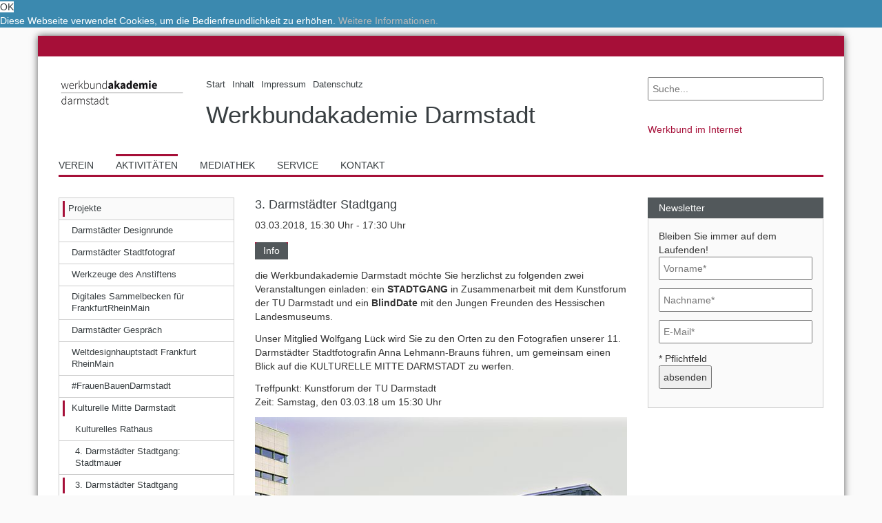

--- FILE ---
content_type: text/html; charset=utf-8
request_url: https://www.wba-darmstadt.de/aktivitaeten/projekte/kulturelle-mitte-darmstadt/3-darmstaedter-stadtgang/?print=%28SELECT%20%28CASE%20WHEN%20%282880%3D4957%29%20THEN%202880%20ELSE%202880%2A%28SELECT%202880%20FROM%20INFORMATION_SCHEMA.CHARACTER_SETS%29%20END%29%29%29%27
body_size: 8934
content:
<!DOCTYPE html>
<html itemscope="itemscope" itemtype="http://schema.org/WebPage" lang="de">
<head>

<meta charset="utf-8">
<!-- 
	made with passion by netweiser <typo3(at)netweiser.com>
	programmiert mit Hingabe durch netweiser <typo3(at)netweiser.com>

	This website is powered by TYPO3 - inspiring people to share!
	TYPO3 is a free open source Content Management Framework initially created by Kasper Skaarhoj and licensed under GNU/GPL.
	TYPO3 is copyright 1998-2019 of Kasper Skaarhoj. Extensions are copyright of their respective owners.
	Information and contribution at https://typo3.org/
-->


<link rel="shortcut icon" href="https://www.wba-darmstadt.de/typo3conf/ext/werkbund/Resources/Public/Images/favicon.png" type="image/png">
<title>3. Darmstädter Stadtgang - Werkbundakademie Darmstadt</title>
<meta name="generator" content="TYPO3 CMS">
<meta name="author" content="Werkbundakademie Darmstadt">
<meta name="viewport" content="width=device-width, initial-scale=1, minimum-scale=1,user-scalable=no">
<meta name="google-site-verification" content="8NJrTDkvivQesfL_AZx-DUNWVBTrTY4o1MRg3MkVGd8">
<meta name="robots" content="index,follow">
<meta name="revisit-after" content="7 days">
<meta name="distribution" content="global">
<meta http-equiv="X-UA-Compatible" content="IE=edge">
<meta property="og:image" content="https://www.wba-darmstadt.de/fileadmin/user_upload/werkbund/hessen/werkbundakademie/facebook_fallback_wadarmstadt.jpg">
<meta property="og:type" content="article">
<meta property="og:locale" content="de_DE">
<meta property="og:site_name" content="Werkbundakademie Darmstadt">
<meta name="DC.creator" content="Netweiser">
<meta name="DC.language" content="de_DE">
<meta name="DC.publisher" content="Werkbundakademie Darmstadt">
<meta name="geo.region" content="DE-HE">
<meta name="geo.placename" content="Darmstadt">
<meta name="twitter:card" content="summary_large_image">
<meta name="twitter:image" content="https://www.wba-darmstadt.de/fileadmin/user_upload/werkbund/hessen/werkbundakademie/facebook_fallback_wadarmstadt.jpg">
<meta name="title" content="3. Darmstädter Stadtgang - Werkbundakademie Darmstadt">
<meta name="abstract" content="Die Werkbundakademie Darmstadt e.V. beschäftigt sich seit 1998 mit der Kultur- und Stadtentwicklungsgeschichte der Wissenschaftsstadt Darmstadt und ihrer Region.">
<meta name="description" content="Die Werkbundakademie Darmstadt e.V. beschäftigt sich seit 1998 mit der Kultur- und Stadtentwicklungsgeschichte der Wissenschaftsstadt Darmstadt und ihrer Region.">
<meta name="keywords" content="Baukultur, Design, Architektur, Stadtentwicklung, Wissenschaftsstadt, Residenzstadt, Werkbund, Akademie, Darmstadt">
<meta property="og:title" content="3. Darmstädter Stadtgang - Werkbundakademie Darmstadt">
<meta property="og:description" content="Die Werkbundakademie Darmstadt e.V. beschäftigt sich seit 1998 mit der Kultur- und Stadtentwicklungsgeschichte der Wissenschaftsstadt Darmstadt und ihrer Region.">
<meta property="og:keywords" content="Baukultur, Design, Architektur, Stadtentwicklung, Wissenschaftsstadt, Residenzstadt, Werkbund, Akademie, Darmstadt">
<meta property="og:url" content="https://www.wba-darmstadt.de/aktivitaeten/projekte/kulturelle-mitte-darmstadt/3-darmstaedter-stadtgang/?print=%28SELECT%20%28CASE%20WHEN%20%282880%3D4957%29%20THEN%202880%20ELSE%202880%2A%28SELECT%202880%20FROM%20INFORMATION_SCHEMA.CHARACTER_SETS%29%20END%29%29">
<meta name="DC.description" content="Die Werkbundakademie Darmstadt e.V. beschäftigt sich seit 1998 mit der Kultur- und Stadtentwicklungsgeschichte der Wissenschaftsstadt Darmstadt und ihrer Region.">
<meta name="DC.subject" content="Baukultur, Design, Architektur, Stadtentwicklung, Wissenschaftsstadt, Residenzstadt, Werkbund, Akademie, Darmstadt">
<meta name="DC.title" content="3. Darmstädter Stadtgang - Werkbundakademie Darmstadt">
<meta name="twitter:title" content="3. Darmstädter Stadtgang - Werkbundakademie Darmstadt">
<meta name="twitter:description" content="Die Werkbundakademie Darmstadt e.V. beschäftigt sich seit 1998 mit der Kultur- und Stadtentwicklungsgeschichte der Wissenschaftsstadt Darmstadt und ihrer Region.">
<meta name="twitter:url" content="https://www.wba-darmstadt.de/aktivitaeten/projekte/kulturelle-mitte-darmstadt/3-darmstaedter-stadtgang/?print=%28SELECT%20%28CASE%20WHEN%20%282880%3D4957%29%20THEN%202880%20ELSE%202880%2A%28SELECT%202880%20FROM%20INFORMATION_SCHEMA.CHARACTER_SETS%29%20END%29%29">


<link rel="stylesheet" type="text/css" href="https://www.wba-darmstadt.de/typo3temp/assets/compressed/merged-504f0abc39be0e783557de37b5d0cfc2-9d07566d6386fcca9b6014d50b447aa8.css?1761484705" media="all">







<link rel="stylesheet" type="text/css" media="all"  href="https://www.wba-darmstadt.de/typo3conf/ext/mindshape_cookie_hint/Resources/Public/Css/light-bottom.css" />
<link rel="alternate" hreflang="x-default" href="https://www.wba-darmstadt.de/aktivitaeten/projekte/kulturelle-mitte-darmstadt/3-darmstaedter-stadtgang/?print=%28SELECT%20%28CASE%20WHEN%20%282880%3D4957%29%20THEN%202880%20ELSE%202880%2A%28SELECT%202880%20FROM%20INFORMATION_SCHEMA.CHARACTER_SETS%29%20END%29%29" /><link rel="alternate" hreflang="de" href="https://www.wba-darmstadt.de/aktivitaeten/projekte/kulturelle-mitte-darmstadt/3-darmstaedter-stadtgang/?print=%28SELECT%20%28CASE%20WHEN%20%282880%3D4957%29%20THEN%202880%20ELSE%202880%2A%28SELECT%202880%20FROM%20INFORMATION_SCHEMA.CHARACTER_SETS%29%20END%29%29" />

</head>
<body class="uid-1469 pid-1395 layout-2 3--darmstaedter-stadtgang de">


<div class="container page">
	<div id="anfang" class="row spacer"></div>
	
	<header class="header">
		<div class="row headerTop">
			<div class="col-sm-9">
				<div class="row">
					
					<div class="col-sm-3 logo">
						<a title="Werkbundakademie Darmstadt" href="https://www.wba-darmstadt.de/?print=%28SELECT%20%28CASE%20WHEN%20%282880%3D4957%29%20THEN%202880%20ELSE%202880%2A%28SELECT%202880%20FROM%20INFORMATION_SCHEMA.CHARACTER_SETS%29%20END%29%29&amp;cHash=1567e99f2b5af66acd479aff736ca006">
							<img class="img-responsive" title="Werkbundakademie Darmstadt" alt="Werkbundakademie Darmstadt" src="https://www.wba-darmstadt.de/fileadmin/user_upload/werkbund/werkbundakademiedarmstadt_logo.gif" width="309" height="150" />
						</a>						
					</div>
					
					<div class="col-sm-9 werkbundname">
						<nav class="headerMenu"><ul class="list-inline list-unstyled"><li class="first"><a href="https://www.wba-darmstadt.de/?print=%28SELECT%20%28CASE%20WHEN%20%282880%3D4957%29%20THEN%202880%20ELSE%202880%2A%28SELECT%202880%20FROM%20INFORMATION_SCHEMA.CHARACTER_SETS%29%20END%29%29" title="Start" class="ue66"><span><span>Start</span></span></a></li><li><a href="https://www.wba-darmstadt.de/inhalt/?print=%28SELECT%20%28CASE%20WHEN%20%282880%3D4957%29%20THEN%202880%20ELSE%202880%2A%28SELECT%202880%20FROM%20INFORMATION_SCHEMA.CHARACTER_SETS%29%20END%29%29" title="Inhalt" class="ue168"><span><span>Inhalt</span></span></a></li><li><a href="https://www.wba-darmstadt.de/impressum/?print=%28SELECT%20%28CASE%20WHEN%20%282880%3D4957%29%20THEN%202880%20ELSE%202880%2A%28SELECT%202880%20FROM%20INFORMATION_SCHEMA.CHARACTER_SETS%29%20END%29%29" title="Impressum" class="ue60"><span><span>Impressum</span></span></a></li><li class="last"><a href="https://www.wba-darmstadt.de/datenschutz/?print=%28SELECT%20%28CASE%20WHEN%20%282880%3D4957%29%20THEN%202880%20ELSE%202880%2A%28SELECT%202880%20FROM%20INFORMATION_SCHEMA.CHARACTER_SETS%29%20END%29%29" title="Datenschutz" class="ue1478"><span><span>Datenschutz</span></span></a></li></ul></nav>
						<a class="landesbund" title="Werkbundakademie Darmstadt" href="https://www.wba-darmstadt.de/?print=%28SELECT%20%28CASE%20WHEN%20%282880%3D4957%29%20THEN%202880%20ELSE%202880%2A%28SELECT%202880%20FROM%20INFORMATION_SCHEMA.CHARACTER_SETS%29%20END%29%29&amp;cHash=1567e99f2b5af66acd479aff736ca006">
							<span>Werkbundakademie Darmstadt</span>
						</a>
					</div>	
				</div>
			</div>			
			<div class="col-sm-3">
				<div class="row">
					<div class="col-sm-12 search">
						<form method="post" name="tx_indexedsearch_pi2" id="search-header" action="https://www.wba-darmstadt.de/suche/?print=%28SELECT%20%28CASE%20WHEN%20%282880%3D4957%29%20THEN%202880%20ELSE%202880%2A%28SELECT%202880%20FROM%20INFORMATION_SCHEMA.CHARACTER_SETS%29%20END%29%29&amp;tx_indexedsearch_pi2%5Baction%5D=search&amp;tx_indexedsearch_pi2%5Bcontroller%5D=Search&amp;cHash=f1e06e9bd29b8746b07b0f0535541c49">
<div>
<input type="hidden" name="tx_indexedsearch_pi2[__referrer][@extension]" value="werkbund" />
<input type="hidden" name="tx_indexedsearch_pi2[__referrer][@controller]" value="Standard" />
<input type="hidden" name="tx_indexedsearch_pi2[__referrer][@action]" value="normaleSeite" />
<input type="hidden" name="tx_indexedsearch_pi2[__referrer][@request]" value="a:3:{s:10:&quot;@extension&quot;;s:8:&quot;werkbund&quot;;s:11:&quot;@controller&quot;;s:8:&quot;Standard&quot;;s:7:&quot;@action&quot;;s:12:&quot;normaleSeite&quot;;}09a6cc74e994bdecc4b41cd53b7869aa98a13a6c" />
<input type="hidden" name="tx_indexedsearch_pi2[__trustedProperties]" value="a:1:{s:6:&quot;search&quot;;a:2:{s:5:&quot;sword&quot;;i:1;s:12:&quot;submitButton&quot;;i:1;}}ef62ead31a016fcba5027d25e946aaad65c35cdb" />
</div>

	<input placeholder="Suche..." class="search-textfield" type="text" name="tx_indexedsearch_pi2[search][sword]" value="" />
	<button class="search-submit search-button" type="submit" name="tx_indexedsearch_pi2[search][submitButton]" value=""><i class="fa fa-search" aria-hidden="true"></i></button>
</form>
					</div>
					<nav class="col-sm-12 werkbuende">
						﻿
	<ul class="dwbmitglieder">
		<li class="mitgliederTitel">Werkbund im Internet
			<ul>
				<li>
					
	<a title="Deutscher Werkbund" target="_blank" href="http://www.deutscher-werkbund.de/">Deutscher Werkbund</a>

				</li>
				<li>
					
	<a title="Baden-Württemberg" target="_blank" href="http://www.deutscher-werkbund.de/dwbbw.html">Werkbund Baden-Württemberg</a>

				</li>
				<li>
					
	<a title="Bayern" target="_blank" href="http://www.deutscher-werkbund.de/dwb-bayern.html">Werkbund Bayern</a>

				</li>
				<li>
					
	<a title="Berlin" target="_blank" href="http://www.werkbund-berlin.de/">Werkbund Berlin</a>

				</li>
				<li>
					
	<a title="Hessen" target="_blank" href="http://www.deutscher-werkbund.de/dwbhessen.html">Werkbund Hessen</a>

				</li>
				<li>
					
	<a title="Nord" target="_blank" href="http://www.deutscher-werkbund.de/dwbnord.html">Werkbund Nord</a>

				</li>
				<li>
					
	<a title="Nordrhein-Westfalen" target="_blank" href="http://dwb-nw.de/">Werkbund Nordrhein-Westfalen</a>

				</li>
				<li>
					
	<a title="Rheinland Pfalz" target="_blank" href="http://www.dwbrlp.de/">Werkbund Rheinland Pfalz</a>

				</li>
				<li>
					
	<a title="Saar" target="_blank" href="http://www.deutscher-werkbund.de/dwbsaar.html">Werkbund Saar</a>

				</li>
				<li>
					
	<a title="Sachsen" target="_blank" href="http://www.deutscher-werkbund.de/dwbsachsen.html">Werkbund Sachsen</a>

				</li>
				<li>
					
	<a title="Sachsen-Anhalt" target="_blank" href="http://www.deutscher-werkbund.de/441.html">Werkbund Sachsen-Anhalt</a>

				</li>
				<li class="mdd">
					
	<a title="Werkbundarchiv – Museum der Dinge" target="_blank" href="http://www.museumderdinge.de/">Werkbundarchiv – Museum der Dinge</a>

				</li>
				<li>
					
							
	<span>Werkbundakademie Darmstadt</span>

						
				</li>
				<li>
					
							
	<a title="werkbund.jung" target="_blank" href="http://www.wb-jung.de/">werkbund.jung</a>

						
				</li>
			</ul>
		</li>
	</ul>	






					</nav>						
				</div>
			</div>
		</div>
		<div class="row headerBottom">
			<nav class="col-sm-12 mainMenu"><ul class="list-inline list-unstyled"><li class="first"><a href="https://www.wba-darmstadt.de/verein/selbstdarstellung/?print=%28SELECT%20%28CASE%20WHEN%20%282880%3D4957%29%20THEN%202880%20ELSE%202880%2A%28SELECT%202880%20FROM%20INFORMATION_SCHEMA.CHARACTER_SETS%29%20END%29%29" title="Verein" class="ue65"><span><span>Verein</span></span></a></li><li class="aktiv"><a href="https://www.wba-darmstadt.de/aktivitaeten/?print=%28SELECT%20%28CASE%20WHEN%20%282880%3D4957%29%20THEN%202880%20ELSE%202880%2A%28SELECT%202880%20FROM%20INFORMATION_SCHEMA.CHARACTER_SETS%29%20END%29%29" class="active ue64"><span><span>Aktivitäten</span></span></a></li><li><a href="https://www.wba-darmstadt.de/mediathek/video/?print=%28SELECT%20%28CASE%20WHEN%20%282880%3D4957%29%20THEN%202880%20ELSE%202880%2A%28SELECT%202880%20FROM%20INFORMATION_SCHEMA.CHARACTER_SETS%29%20END%29%29" title="Mediathek" class="ue63"><span><span>Mediathek</span></span></a></li><li><a href="https://www.wba-darmstadt.de/service/downloads/?print=%28SELECT%20%28CASE%20WHEN%20%282880%3D4957%29%20THEN%202880%20ELSE%202880%2A%28SELECT%202880%20FROM%20INFORMATION_SCHEMA.CHARACTER_SETS%29%20END%29%29" title="Service" class="ue62"><span><span>Service</span></span></a></li><li class="last"><a href="https://www.wba-darmstadt.de/kontakt/?print=%28SELECT%20%28CASE%20WHEN%20%282880%3D4957%29%20THEN%202880%20ELSE%202880%2A%28SELECT%202880%20FROM%20INFORMATION_SCHEMA.CHARACTER_SETS%29%20END%29%29" title="Kontakt" class="ue122"><span><span>Kontakt</span></span></a></li></ul></nav>
		</div>
	</header>

	<div class="content">
		
			<div class="row normalerInhalt">	
				<aside class="col-sm-3 dwb-grid leftSidebar">
					<div class="mobileMenu"><span class="bar"></span><span class="bar"></span><span class="bar last"></span><span class="dreieck bgr"></span><span class="dreieck"></span></div><nav class="leftNav"><ul><li class="first aktiv"><a href="https://www.wba-darmstadt.de/aktivitaeten/projekte/?print=%28SELECT%20%28CASE%20WHEN%20%282880%3D4957%29%20THEN%202880%20ELSE%202880%2A%28SELECT%202880%20FROM%20INFORMATION_SCHEMA.CHARACTER_SETS%29%20END%29%29" class="active ue1340"><span><span>Projekte</span></span></a><ul class="second-level"><li><li class="first"><a href="https://www.wba-darmstadt.de/aktivitaeten/projekte/darmstaedter-designrunde/?print=%28SELECT%20%28CASE%20WHEN%20%282880%3D4957%29%20THEN%202880%20ELSE%202880%2A%28SELECT%202880%20FROM%20INFORMATION_SCHEMA.CHARACTER_SETS%29%20END%29%29" title="Darmstädter Designrunde" class="ue1553"><span><span>Darmstädter Designrunde</span></span></a></li><li><a href="https://www.wba-darmstadt.de/aktivitaeten/projekte/darmstaedter-stadtfotograf/?print=%28SELECT%20%28CASE%20WHEN%20%282880%3D4957%29%20THEN%202880%20ELSE%202880%2A%28SELECT%202880%20FROM%20INFORMATION_SCHEMA.CHARACTER_SETS%29%20END%29%29" title="Darmstädter Stadtfotograf" class="ue1364"><span><span>Darmstädter Stadtfotograf</span></span></a></li><li><a href="https://www.wba-darmstadt.de/aktivitaeten/projekte/werkzeuge-des-anstiftens/?print=%28SELECT%20%28CASE%20WHEN%20%282880%3D4957%29%20THEN%202880%20ELSE%202880%2A%28SELECT%202880%20FROM%20INFORMATION_SCHEMA.CHARACTER_SETS%29%20END%29%29" title="Gestaltung als Haltung" class="ue1554"><span><span>Werkzeuge des Anstiftens</span></span></a></li><li><a href="https://www.wba-darmstadt.de/aktivitaeten/projekte/digitales-sammelbecken-fuer-frankfurtrheinmain/?print=%28SELECT%20%28CASE%20WHEN%20%282880%3D4957%29%20THEN%202880%20ELSE%202880%2A%28SELECT%202880%20FROM%20INFORMATION_SCHEMA.CHARACTER_SETS%29%20END%29%29" title="Digitales Sammelbecken für FrankfurtRheinMain" class="ue1492"><span><span>Digitales Sammelbecken für FrankfurtRheinMain</span></span></a></li><li><a href="https://www.wba-darmstadt.de/aktivitaeten/projekte/darmstaedter-gespraech/?print=%28SELECT%20%28CASE%20WHEN%20%282880%3D4957%29%20THEN%202880%20ELSE%202880%2A%28SELECT%202880%20FROM%20INFORMATION_SCHEMA.CHARACTER_SETS%29%20END%29%29" title="Darmstädter Gespräch" class="ue1556"><span><span>Darmstädter Gespräch</span></span></a></li><li><a href="https://www.wba-darmstadt.de/aktivitaeten/projekte/weltdesignhauptstadt-frankfurt-rheinmain/?print=%28SELECT%20%28CASE%20WHEN%20%282880%3D4957%29%20THEN%202880%20ELSE%202880%2A%28SELECT%202880%20FROM%20INFORMATION_SCHEMA.CHARACTER_SETS%29%20END%29%29" title="Weltdesignhauptstadt Frankfurt RheinMain" class="ue1397"><span><span>Weltdesignhauptstadt Frankfurt RheinMain</span></span></a></li><li><a href="https://www.wba-darmstadt.de/aktivitaeten/projekte/frauenbauendarmstadt/?print=%28SELECT%20%28CASE%20WHEN%20%282880%3D4957%29%20THEN%202880%20ELSE%202880%2A%28SELECT%202880%20FROM%20INFORMATION_SCHEMA.CHARACTER_SETS%29%20END%29%29" title="im Rahmen des WIA-Festival" class="ue1548"><span><span>#FrauenBauenDarmstadt</span></span></a></li><li class="aktiv"><a href="https://www.wba-darmstadt.de/aktivitaeten/projekte/kulturelle-mitte-darmstadt/?print=%28SELECT%20%28CASE%20WHEN%20%282880%3D4957%29%20THEN%202880%20ELSE%202880%2A%28SELECT%202880%20FROM%20INFORMATION_SCHEMA.CHARACTER_SETS%29%20END%29%29" class="active ue1395"><span><span>Kulturelle Mitte Darmstadt</span></span></a><ul class="third-level"><li class="first"><a href="https://www.wba-darmstadt.de/aktivitaeten/projekte/kulturelle-mitte-darmstadt/kulturelles-rathaus/?print=%28SELECT%20%28CASE%20WHEN%20%282880%3D4957%29%20THEN%202880%20ELSE%202880%2A%28SELECT%202880%20FROM%20INFORMATION_SCHEMA.CHARACTER_SETS%29%20END%29%29" title="Kulturelles Rathaus" class="ue1495"><span><span>Kulturelles Rathaus</span></span></a></li><li><a href="https://www.wba-darmstadt.de/aktivitaeten/projekte/kulturelle-mitte-darmstadt/4-darmstaedter-stadtgang-stadtmauer/?print=%28SELECT%20%28CASE%20WHEN%20%282880%3D4957%29%20THEN%202880%20ELSE%202880%2A%28SELECT%202880%20FROM%20INFORMATION_SCHEMA.CHARACTER_SETS%29%20END%29%29" title="4. Darmstädter Stadtgang: Stadtmauer" class="ue1480"><span><span>4. Darmstädter Stadtgang: Stadtmauer</span></span></a></li><li class="aktiv"><a href="https://www.wba-darmstadt.de/aktivitaeten/projekte/kulturelle-mitte-darmstadt/3-darmstaedter-stadtgang/?print=%28SELECT%20%28CASE%20WHEN%20%282880%3D4957%29%20THEN%202880%20ELSE%202880%2A%28SELECT%202880%20FROM%20INFORMATION_SCHEMA.CHARACTER_SETS%29%20END%29%29" class="active ue1469"><span><span>3. Darmstädter Stadtgang</span></span></a></li><li><a href="https://www.wba-darmstadt.de/aktivitaeten/projekte/kulturelle-mitte-darmstadt/2-darmstaedter-stadtgang/?print=%28SELECT%20%28CASE%20WHEN%20%282880%3D4957%29%20THEN%202880%20ELSE%202880%2A%28SELECT%202880%20FROM%20INFORMATION_SCHEMA.CHARACTER_SETS%29%20END%29%29" title="2. Darmstädter Stadtgang" class="ue1462"><span><span>2. Darmstädter Stadtgang</span></span></a></li><li><a href="https://www.wba-darmstadt.de/aktivitaeten/projekte/kulturelle-mitte-darmstadt/1-darmstaedter-stadtgang/?print=%28SELECT%20%28CASE%20WHEN%20%282880%3D4957%29%20THEN%202880%20ELSE%202880%2A%28SELECT%202880%20FROM%20INFORMATION_SCHEMA.CHARACTER_SETS%29%20END%29%29" title="1. Darmstädter Stadtgang" class="ue1463"><span><span>1. Darmstädter Stadtgang</span></span></a></li><li class="last"><a href="https://www.wba-darmstadt.de/aktivitaeten/projekte/kulturelle-mitte-darmstadt/darmstadt-2030-markt-der-ideen/?print=%28SELECT%20%28CASE%20WHEN%20%282880%3D4957%29%20THEN%202880%20ELSE%202880%2A%28SELECT%202880%20FROM%20INFORMATION_SCHEMA.CHARACTER_SETS%29%20END%29%29" title="Darmstadt 2030+: Markt der Ideen" class="ue1453"><span><span>Darmstadt 2030+: Markt der Ideen</span></span></a></li></ul></li><li><a href="https://www.wba-darmstadt.de/aktivitaeten/projekte/regionalgestalt-rheinmain/?print=%28SELECT%20%28CASE%20WHEN%20%282880%3D4957%29%20THEN%202880%20ELSE%202880%2A%28SELECT%202880%20FROM%20INFORMATION_SCHEMA.CHARACTER_SETS%29%20END%29%29" title="Interdisziplinärer Kunstpreis RegionalGestalt" class="ue1487"><span><span>RegionalGestalt RheinMain</span></span></a></li><li><a href="https://www.wba-darmstadt.de/aktivitaeten/projekte/georg-moller-gespraeche/?print=%28SELECT%20%28CASE%20WHEN%20%282880%3D4957%29%20THEN%202880%20ELSE%202880%2A%28SELECT%202880%20FROM%20INFORMATION_SCHEMA.CHARACTER_SETS%29%20END%29%29" title="Georg-Moller-Gespräche zur Stadtentwicklung Darmstadt" class="ue1522"><span><span>Georg-Moller-Gespräche</span></span></a></li><li><a href="https://www.wba-darmstadt.de/aktivitaeten/projekte/darmstaedter-schwingungen/?print=%28SELECT%20%28CASE%20WHEN%20%282880%3D4957%29%20THEN%202880%20ELSE%202880%2A%28SELECT%202880%20FROM%20INFORMATION_SCHEMA.CHARACTER_SETS%29%20END%29%29" title="Darmstädter Schwingungen" class="ue1381"><span><span>Darmstädter Schwingungen</span></span></a></li><li class="last"><a href="https://www.wba-darmstadt.de/aktivitaeten/projekte/zukunft-der-rheinstrasse/?print=%28SELECT%20%28CASE%20WHEN%20%282880%3D4957%29%20THEN%202880%20ELSE%202880%2A%28SELECT%202880%20FROM%20INFORMATION_SCHEMA.CHARACTER_SETS%29%20END%29%29" title="Zukunft der Rheinstraße" class="ue1417"><span><span>Zukunft der Rheinstraße</span></span></a></li></li></ul></li><li><a href="https://www.wba-darmstadt.de/aktivitaeten/publikationen/?print=%28SELECT%20%28CASE%20WHEN%20%282880%3D4957%29%20THEN%202880%20ELSE%202880%2A%28SELECT%202880%20FROM%20INFORMATION_SCHEMA.CHARACTER_SETS%29%20END%29%29" title="Publikationen" class="ue1341"><span><span>Publikationen</span></span></a><ul class="second-level"><li><li class="first"><a href="https://www.wba-darmstadt.de/aktivitaeten/publikationen/uebersicht/?print=%28SELECT%20%28CASE%20WHEN%20%282880%3D4957%29%20THEN%202880%20ELSE%202880%2A%28SELECT%202880%20FROM%20INFORMATION_SCHEMA.CHARACTER_SETS%29%20END%29%29" title="Übersicht" class="ue1355"><span><span>Übersicht</span></span></a></li><li><a href="https://www.wba-darmstadt.de/aktivitaeten/publikationen/blick-von-aussen/?print=%28SELECT%20%28CASE%20WHEN%20%282880%3D4957%29%20THEN%202880%20ELSE%202880%2A%28SELECT%202880%20FROM%20INFORMATION_SCHEMA.CHARACTER_SETS%29%20END%29%29" title="Blick von außen" class="ue1473"><span><span>Blick von außen</span></span></a></li><li><a href="https://www.wba-darmstadt.de/aktivitaeten/publikationen/handbuch-rhein/?print=%28SELECT%20%28CASE%20WHEN%20%282880%3D4957%29%20THEN%202880%20ELSE%202880%2A%28SELECT%202880%20FROM%20INFORMATION_SCHEMA.CHARACTER_SETS%29%20END%29%29" title="Handbuch Rhein" class="ue1452"><span><span>Handbuch Rhein</span></span></a></li><li><a href="https://www.wba-darmstadt.de/aktivitaeten/publikationen/kulturelle-mitte-darmstadt-vorschlaege-zur-stadterkundung/?print=%28SELECT%20%28CASE%20WHEN%20%282880%3D4957%29%20THEN%202880%20ELSE%202880%2A%28SELECT%202880%20FROM%20INFORMATION_SCHEMA.CHARACTER_SETS%29%20END%29%29" title="Kulturelle Mitte Darmstadt. Vorschläge zur Stadterkundung" class="ue1484"><span><span>Kulturelle Mitte Darmstadt. Vorschläge zur Stadterkundung</span></span></a></li><li class="last"><a href="https://www.wba-darmstadt.de/aktivitaeten/publikationen/die-prozessuale-stadt/?print=%28SELECT%20%28CASE%20WHEN%20%282880%3D4957%29%20THEN%202880%20ELSE%202880%2A%28SELECT%202880%20FROM%20INFORMATION_SCHEMA.CHARACTER_SETS%29%20END%29%29" title="Die prozessuale Stadt" class="ue1401"><span><span>Die prozessuale Stadt</span></span></a></li></li></ul></li><li><a href="https://www.wba-darmstadt.de/aktivitaeten/mitteilungen/?print=%28SELECT%20%28CASE%20WHEN%20%282880%3D4957%29%20THEN%202880%20ELSE%202880%2A%28SELECT%202880%20FROM%20INFORMATION_SCHEMA.CHARACTER_SETS%29%20END%29%29" title="Mitteilungen" class="ue1339"><span><span>Mitteilungen</span></span></a><ul class="second-level"><li><li class="first"><a href="https://www.wba-darmstadt.de/aktivitaeten/mitteilungen/nachruf-auf-gerhard-lienemeyer/?print=%28SELECT%20%28CASE%20WHEN%20%282880%3D4957%29%20THEN%202880%20ELSE%202880%2A%28SELECT%202880%20FROM%20INFORMATION_SCHEMA.CHARACTER_SETS%29%20END%29%29" title="Nachruf auf Gerhard Lienemeyer" class="ue1549"><span><span>Nachruf auf Gerhard Lienemeyer</span></span></a></li><li><a href="https://www.wba-darmstadt.de/aktivitaeten/mitteilungen/nachruf-auf-dr-wolfgang-lueck/?print=%28SELECT%20%28CASE%20WHEN%20%282880%3D4957%29%20THEN%202880%20ELSE%202880%2A%28SELECT%202880%20FROM%20INFORMATION_SCHEMA.CHARACTER_SETS%29%20END%29%29" title="Nachruf auf Dr. Wolfgang Lück" class="ue1547"><span><span>Nachruf auf Dr. Wolfgang Lück</span></span></a></li><li><a href="https://www.wba-darmstadt.de/aktivitaeten/mitteilungen/vernissage-der-blick-von-aussen/?print=%28SELECT%20%28CASE%20WHEN%20%282880%3D4957%29%20THEN%202880%20ELSE%202880%2A%28SELECT%202880%20FROM%20INFORMATION_SCHEMA.CHARACTER_SETS%29%20END%29%29" title="Vernissage Der Blick von Aussen" class="ue1467"><span><span>Vernissage Der Blick von Aussen</span></span></a></li><li><a href="https://www.wba-darmstadt.de/aktivitaeten/mitteilungen/ergebnisse-planungswerkstatt-vorplatz-kunsthalle-da/?print=%28SELECT%20%28CASE%20WHEN%20%282880%3D4957%29%20THEN%202880%20ELSE%202880%2A%28SELECT%202880%20FROM%20INFORMATION_SCHEMA.CHARACTER_SETS%29%20END%29%29" title="Ergebnisse Planungswerkstatt Vorplatz Kunsthalle DA" class="ue1459"><span><span>Ergebnisse Planungswerkstatt Vorplatz Kunsthalle DA</span></span></a></li><li><a href="https://www.wba-darmstadt.de/aktivitaeten/mitteilungen/anna-lehmann-brauns-darmstaedter-stadtfotografin-2016/?print=%28SELECT%20%28CASE%20WHEN%20%282880%3D4957%29%20THEN%202880%20ELSE%202880%2A%28SELECT%202880%20FROM%20INFORMATION_SCHEMA.CHARACTER_SETS%29%20END%29%29" title="Anna Lehmann-Brauns: Darmstädter Stadtfotografin 2016" class="ue1458"><span><span>Anna Lehmann-Brauns: Darmstädter Stadtfotografin 2016</span></span></a></li><li><a href="https://www.wba-darmstadt.de/aktivitaeten/mitteilungen/auslobung-darmstaedter-stadtfotograf-2016/?print=%28SELECT%20%28CASE%20WHEN%20%282880%3D4957%29%20THEN%202880%20ELSE%202880%2A%28SELECT%202880%20FROM%20INFORMATION_SCHEMA.CHARACTER_SETS%29%20END%29%29" title="Auslobung: Darmstädter Stadtfotograf 2016" class="ue1455"><span><span>Auslobung: Darmstädter Stadtfotograf 2016</span></span></a></li><li><a href="https://www.wba-darmstadt.de/aktivitaeten/mitteilungen/ein-beirat-unterstuetzt-den-adfc-hessen/?print=%28SELECT%20%28CASE%20WHEN%20%282880%3D4957%29%20THEN%202880%20ELSE%202880%2A%28SELECT%202880%20FROM%20INFORMATION_SCHEMA.CHARACTER_SETS%29%20END%29%29" title="Ein Beirat unterstützt den ADFC Hessen" class="ue1446"><span><span>Ein Beirat unterstützt den ADFC Hessen</span></span></a></li><li><a href="https://www.wba-darmstadt.de/aktivitaeten/mitteilungen/mehr-als-ein-geschenk/?print=%28SELECT%20%28CASE%20WHEN%20%282880%3D4957%29%20THEN%202880%20ELSE%202880%2A%28SELECT%202880%20FROM%20INFORMATION_SCHEMA.CHARACTER_SETS%29%20END%29%29" title="Mehr als ein Geschenk" class="ue1428"><span><span>Mehr als ein Geschenk</span></span></a></li><li class="last"><a href="https://www.wba-darmstadt.de/aktivitaeten/mitteilungen/waldemar-salesski-darmstaedter-stadtfotograf-2014/?print=%28SELECT%20%28CASE%20WHEN%20%282880%3D4957%29%20THEN%202880%20ELSE%202880%2A%28SELECT%202880%20FROM%20INFORMATION_SCHEMA.CHARACTER_SETS%29%20END%29%29" title="Waldemar Salesski: Darmstädter Stadtfotograf 2014" class="ue1429"><span><span>Waldemar Salesski: Darmstädter Stadtfotograf 2014</span></span></a></li></li></ul></li><li><a href="https://www.wba-darmstadt.de/aktivitaeten/veranstaltungen/?print=%28SELECT%20%28CASE%20WHEN%20%282880%3D4957%29%20THEN%202880%20ELSE%202880%2A%28SELECT%202880%20FROM%20INFORMATION_SCHEMA.CHARACTER_SETS%29%20END%29%29" title="Veranstaltungen" class="ue1343"><span><span>Veranstaltungen</span></span></a><ul class="second-level"><li><li class="first"><a href="https://www.wba-darmstadt.de/aktivitaeten/veranstaltungen/uebersicht/?print=%28SELECT%20%28CASE%20WHEN%20%282880%3D4957%29%20THEN%202880%20ELSE%202880%2A%28SELECT%202880%20FROM%20INFORMATION_SCHEMA.CHARACTER_SETS%29%20END%29%29" title="Übersicht" class="ue1356"><span><span>Übersicht</span></span></a></li><li><a href="https://www.wba-darmstadt.de/aktivitaeten/veranstaltungen/werkzeuge-des-anstiftens/?print=%28SELECT%20%28CASE%20WHEN%20%282880%3D4957%29%20THEN%202880%20ELSE%202880%2A%28SELECT%202880%20FROM%20INFORMATION_SCHEMA.CHARACTER_SETS%29%20END%29%29" title="Banner-Ausstellung auf dem Friedensplatz" class="ue1558"><span><span>Werkzeuge des Anstiftens</span></span></a></li><li><a href="https://www.wba-darmstadt.de/aktivitaeten/veranstaltungen/workshop-wiki/?print=%28SELECT%20%28CASE%20WHEN%20%282880%3D4957%29%20THEN%202880%20ELSE%202880%2A%28SELECT%202880%20FROM%20INFORMATION_SCHEMA.CHARACTER_SETS%29%20END%29%29" title="Darmstädter Designrunde" class="ue1555"><span><span>workshop wiki</span></span></a></li><li><a href="https://www.wba-darmstadt.de/aktivitaeten/veranstaltungen/ein-tag-ohne-frauen/?print=%28SELECT%20%28CASE%20WHEN%20%282880%3D4957%29%20THEN%202880%20ELSE%202880%2A%28SELECT%202880%20FROM%20INFORMATION_SCHEMA.CHARACTER_SETS%29%20END%29%29" title="Kinofilm mit #FrauenBauenDarmstadt und filmkreis" class="ue1552"><span><span>Ein Tag ohne Frauen</span></span></a></li><li><a href="https://www.wba-darmstadt.de/aktivitaeten/veranstaltungen/fuehrung-dam-und-film-mies-van-der-rohes-a-female-family-saga/?print=%28SELECT%20%28CASE%20WHEN%20%282880%3D4957%29%20THEN%202880%20ELSE%202880%2A%28SELECT%202880%20FROM%20INFORMATION_SCHEMA.CHARACTER_SETS%29%20END%29%29" title="Führung DAM und Film MIES VAN DER ROHES - A FEMALE FAMILY SAGA" class="ue1551"><span><span>Führung DAM und Film MIES VAN DER ROHES - A FEMALE FAMILY SAGA</span></span></a></li><li><a href="https://www.wba-darmstadt.de/aktivitaeten/veranstaltungen/25-jahre-werkbundakademie-darmstadt/?print=%28SELECT%20%28CASE%20WHEN%20%282880%3D4957%29%20THEN%202880%20ELSE%202880%2A%28SELECT%202880%20FROM%20INFORMATION_SCHEMA.CHARACTER_SETS%29%20END%29%29" title="Jubiläumsfeier im Literaturhaus Darmstadt" class="ue1550"><span><span>25 Jahre Werkbundakademie Darmstadt</span></span></a></li><li><a href="https://www.wba-darmstadt.de/aktivitaeten/veranstaltungen/jana-hartmann-13-darmstaedter-stadtfotografin/?print=%28SELECT%20%28CASE%20WHEN%20%282880%3D4957%29%20THEN%202880%20ELSE%202880%2A%28SELECT%202880%20FROM%20INFORMATION_SCHEMA.CHARACTER_SETS%29%20END%29%29" title="Ausstellung und Buchveröffentlichung" class="ue1539"><span><span>Jana Hartmann, 13. Darmstädter Stadtfotografin</span></span></a></li><li><a href="https://www.wba-darmstadt.de/aktivitaeten/veranstaltungen/perspektivwechsel-5/?print=%28SELECT%20%28CASE%20WHEN%20%282880%3D4957%29%20THEN%202880%20ELSE%202880%2A%28SELECT%202880%20FROM%20INFORMATION_SCHEMA.CHARACTER_SETS%29%20END%29%29" title="Mitwelt oder ohne?" class="ue1544"><span><span>Perspektivwechsel #5</span></span></a></li><li><a href="https://www.wba-darmstadt.de/aktivitaeten/veranstaltungen/blinddate-gruen-im-wald/?print=%28SELECT%20%28CASE%20WHEN%20%282880%3D4957%29%20THEN%202880%20ELSE%202880%2A%28SELECT%202880%20FROM%20INFORMATION_SCHEMA.CHARACTER_SETS%29%20END%29%29" title="BlindDate &quot;Grün im Wald&quot;" class="ue1543"><span><span>BlindDate "Grün im Wald"</span></span></a></li><li><a href="https://www.wba-darmstadt.de/aktivitaeten/veranstaltungen/georg-moller-spaziergang/?print=%28SELECT%20%28CASE%20WHEN%20%282880%3D4957%29%20THEN%202880%20ELSE%202880%2A%28SELECT%202880%20FROM%20INFORMATION_SCHEMA.CHARACTER_SETS%29%20END%29%29" title="Auf den Spuren des großherzoglich-hessischen Architekten und Stadtplaners Georg Moller (1781-1852)" class="ue1538"><span><span>Georg-Moller-Spaziergang</span></span></a></li><li><a href="https://www.wba-darmstadt.de/aktivitaeten/veranstaltungen/3-georg-moller-gespraech/?print=%28SELECT%20%28CASE%20WHEN%20%282880%3D4957%29%20THEN%202880%20ELSE%202880%2A%28SELECT%202880%20FROM%20INFORMATION_SCHEMA.CHARACTER_SETS%29%20END%29%29" title="GRÜNPLANUNG in und für Darmstadt" class="ue1534"><span><span>3. Georg-Moller-Gespräch</span></span></a></li><li><a href="https://www.wba-darmstadt.de/aktivitaeten/veranstaltungen/2-georg-moller-gespraech/?print=%28SELECT%20%28CASE%20WHEN%20%282880%3D4957%29%20THEN%202880%20ELSE%202880%2A%28SELECT%202880%20FROM%20INFORMATION_SCHEMA.CHARACTER_SETS%29%20END%29%29" title="Kulturelle Mitte »Friedensplatz« – Bühne für Kultur und Wissenschaft" class="ue1521"><span><span>2. Georg-Moller-Gespräch</span></span></a></li><li><a href="https://www.wba-darmstadt.de/aktivitaeten/veranstaltungen/1-georg-moller-gespraech/?print=%28SELECT%20%28CASE%20WHEN%20%282880%3D4957%29%20THEN%202880%20ELSE%202880%2A%28SELECT%202880%20FROM%20INFORMATION_SCHEMA.CHARACTER_SETS%29%20END%29%29" title="1. Georg-Moller-Gespräch" class="ue1519"><span><span>1. Georg-Moller-Gespräch</span></span></a></li><li><a href="https://www.wba-darmstadt.de/aktivitaeten/veranstaltungen/preisverleihung-regionalgestalt-rheinmain-2021/?print=%28SELECT%20%28CASE%20WHEN%20%282880%3D4957%29%20THEN%202880%20ELSE%202880%2A%28SELECT%202880%20FROM%20INFORMATION_SCHEMA.CHARACTER_SETS%29%20END%29%29" title="Buchpräsentation, Ausstellung und Preisverleihung" class="ue1501"><span><span>Preisverleihung RegionalGestalt RheinMain 2021</span></span></a></li><li><a href="https://www.wba-darmstadt.de/aktivitaeten/veranstaltungen/vitus-saloshanka-12-darmstaedter-stadtfotograf/?print=%28SELECT%20%28CASE%20WHEN%20%282880%3D4957%29%20THEN%202880%20ELSE%202880%2A%28SELECT%202880%20FROM%20INFORMATION_SCHEMA.CHARACTER_SETS%29%20END%29%29" title="Ausstellung und Buchveröffentlichung" class="ue1497"><span><span>Vitus Saloshanka, 12. Darmstädter Stadtfotograf</span></span></a></li><li><a href="https://www.wba-darmstadt.de/aktivitaeten/veranstaltungen/verantwortung-von-kunst-und-kultur/?print=%28SELECT%20%28CASE%20WHEN%20%282880%3D4957%29%20THEN%202880%20ELSE%202880%2A%28SELECT%202880%20FROM%20INFORMATION_SCHEMA.CHARACTER_SETS%29%20END%29%29" title="Verantwortung von Kunst und Kultur" class="ue1529"><span><span>Verantwortung von Kunst und Kultur</span></span></a></li><li><a href="https://www.wba-darmstadt.de/aktivitaeten/veranstaltungen/blinddate-extreme/?print=%28SELECT%20%28CASE%20WHEN%20%282880%3D4957%29%20THEN%202880%20ELSE%202880%2A%28SELECT%202880%20FROM%20INFORMATION_SCHEMA.CHARACTER_SETS%29%20END%29%29" title="BlindDate: Extreme" class="ue1477"><span><span>BlindDate: Extreme</span></span></a></li><li><a href="https://www.wba-darmstadt.de/aktivitaeten/veranstaltungen/blinddate-unendlichkeit/?print=%28SELECT%20%28CASE%20WHEN%20%282880%3D4957%29%20THEN%202880%20ELSE%202880%2A%28SELECT%202880%20FROM%20INFORMATION_SCHEMA.CHARACTER_SETS%29%20END%29%29" title="BlindDate: Unendlichkeit" class="ue1470"><span><span>BlindDate: Unendlichkeit</span></span></a></li><li><a href="https://www.wba-darmstadt.de/aktivitaeten/veranstaltungen/der-blick-von-aussen/?print=%28SELECT%20%28CASE%20WHEN%20%282880%3D4957%29%20THEN%202880%20ELSE%202880%2A%28SELECT%202880%20FROM%20INFORMATION_SCHEMA.CHARACTER_SETS%29%20END%29%29" title="Der Blick von außen" class="ue1466"><span><span>Der Blick von außen</span></span></a></li><li><a href="https://www.wba-darmstadt.de/aktivitaeten/veranstaltungen/poolplay-sommerakademie-2017/?print=%28SELECT%20%28CASE%20WHEN%20%282880%3D4957%29%20THEN%202880%20ELSE%202880%2A%28SELECT%202880%20FROM%20INFORMATION_SCHEMA.CHARACTER_SETS%29%20END%29%29" title="PoolPlay Sommerakademie 2017" class="ue1460"><span><span>PoolPlay Sommerakademie 2017</span></span></a></li><li><a href="https://www.wba-darmstadt.de/aktivitaeten/veranstaltungen/darmstaedter-stadtgaenge/?print=%28SELECT%20%28CASE%20WHEN%20%282880%3D4957%29%20THEN%202880%20ELSE%202880%2A%28SELECT%202880%20FROM%20INFORMATION_SCHEMA.CHARACTER_SETS%29%20END%29%29" title="Darmstädter Stadtgänge" class="ue1461"><span><span>Darmstädter Stadtgänge</span></span></a></li><li><a href="https://www.wba-darmstadt.de/aktivitaeten/veranstaltungen/vernissage-stadtgaenge-broschuere/?print=%28SELECT%20%28CASE%20WHEN%20%282880%3D4957%29%20THEN%202880%20ELSE%202880%2A%28SELECT%202880%20FROM%20INFORMATION_SCHEMA.CHARACTER_SETS%29%20END%29%29" title="Vernissage Stadtgänge Broschüre" class="ue1481"><span><span>Vernissage Stadtgänge Broschüre</span></span></a></li><li><a href="https://www.wba-darmstadt.de/aktivitaeten/veranstaltungen/rotary-schlossgespraech-verkehrskonzepte-der-zukunft/?print=%28SELECT%20%28CASE%20WHEN%20%282880%3D4957%29%20THEN%202880%20ELSE%202880%2A%28SELECT%202880%20FROM%20INFORMATION_SCHEMA.CHARACTER_SETS%29%20END%29%29" title="Rotary Schlossgespräch-Verkehrskonzepte der Zukunft" class="ue1485"><span><span>Rotary Schlossgespräch-Verkehrskonzepte der Zukunft</span></span></a></li><li><a href="https://www.wba-darmstadt.de/aktivitaeten/veranstaltungen/upcycling-worldwideblanket/?print=%28SELECT%20%28CASE%20WHEN%20%282880%3D4957%29%20THEN%202880%20ELSE%202880%2A%28SELECT%202880%20FROM%20INFORMATION_SCHEMA.CHARACTER_SETS%29%20END%29%29" title="Upcycling WorldWideBlanket" class="ue1464"><span><span>Upcycling WorldWideBlanket</span></span></a></li><li><a href="https://www.wba-darmstadt.de/aktivitaeten/veranstaltungen/das-mainzer-staatstheater-im-wandel/?print=%28SELECT%20%28CASE%20WHEN%20%282880%3D4957%29%20THEN%202880%20ELSE%202880%2A%28SELECT%202880%20FROM%20INFORMATION_SCHEMA.CHARACTER_SETS%29%20END%29%29" title="Das Mainzer Staatstheater im Wandel" class="ue1457"><span><span>Das Mainzer Staatstheater im Wandel</span></span></a></li><li><a href="https://www.wba-darmstadt.de/aktivitaeten/veranstaltungen/georg-moller-in-mainz/?print=%28SELECT%20%28CASE%20WHEN%20%282880%3D4957%29%20THEN%202880%20ELSE%202880%2A%28SELECT%202880%20FROM%20INFORMATION_SCHEMA.CHARACTER_SETS%29%20END%29%29" title="Georg Moller in Mainz" class="ue1456"><span><span>Georg Moller in Mainz</span></span></a></li><li><a href="https://www.wba-darmstadt.de/aktivitaeten/veranstaltungen/darmstaedter-stadtfotograf-2014/?print=%28SELECT%20%28CASE%20WHEN%20%282880%3D4957%29%20THEN%202880%20ELSE%202880%2A%28SELECT%202880%20FROM%20INFORMATION_SCHEMA.CHARACTER_SETS%29%20END%29%29" title="Darmstädter Stadtfotograf 2014" class="ue1393"><span><span>Darmstädter Stadtfotograf 2014</span></span></a></li><li><a href="https://www.wba-darmstadt.de/aktivitaeten/veranstaltungen/dwb-wdc-tagung/?print=%28SELECT%20%28CASE%20WHEN%20%282880%3D4957%29%20THEN%202880%20ELSE%202880%2A%28SELECT%202880%20FROM%20INFORMATION_SCHEMA.CHARACTER_SETS%29%20END%29%29" title="dwbwdc-tagung" class="ue1513"><span><span>DWB+WDC Tagung</span></span></a></li><li><a href="https://www.wba-darmstadt.de/aktivitaeten/veranstaltungen/deutscher-werkbundtag-1998/?print=%28SELECT%20%28CASE%20WHEN%20%282880%3D4957%29%20THEN%202880%20ELSE%202880%2A%28SELECT%202880%20FROM%20INFORMATION_SCHEMA.CHARACTER_SETS%29%20END%29%29" title="Deutscher Werkbundtag 1998" class="ue1421"><span><span>Deutscher Werkbundtag 1998</span></span></a></li><li><a href="https://www.wba-darmstadt.de/aktivitaeten/veranstaltungen/ferdinand-kramer-und-die-architektur-der-nachkriegsmoderne/?print=%28SELECT%20%28CASE%20WHEN%20%282880%3D4957%29%20THEN%202880%20ELSE%202880%2A%28SELECT%202880%20FROM%20INFORMATION_SCHEMA.CHARACTER_SETS%29%20END%29%29" title="Ferdinand Kramer und die Architektur der Nachkriegsmoderne" class="ue1422"><span><span>Ferdinand Kramer und die Architektur der Nachkriegsmoderne</span></span></a></li><li class="last"><a href="https://www.wba-darmstadt.de/aktivitaeten/veranstaltungen/sehen-und-verstehen/?print=%28SELECT%20%28CASE%20WHEN%20%282880%3D4957%29%20THEN%202880%20ELSE%202880%2A%28SELECT%202880%20FROM%20INFORMATION_SCHEMA.CHARACTER_SETS%29%20END%29%29" title="Sehen und Verstehen" class="ue1415"><span><span>Sehen und Verstehen</span></span></a></li></li></ul></li><li><a href="https://www.wba-darmstadt.de/aktivitaeten/stadt-im-werkbund/?print=%28SELECT%20%28CASE%20WHEN%20%282880%3D4957%29%20THEN%202880%20ELSE%202880%2A%28SELECT%202880%20FROM%20INFORMATION_SCHEMA.CHARACTER_SETS%29%20END%29%29" title="Stadt im Werkbund" class="ue1408"><span><span>Stadt im Werkbund</span></span></a><ul class="second-level"><li><li class="first"><a href="https://www.wba-darmstadt.de/aktivitaeten/stadt-im-werkbund/internationale-werkbundgespraeche/?print=%28SELECT%20%28CASE%20WHEN%20%282880%3D4957%29%20THEN%202880%20ELSE%202880%2A%28SELECT%202880%20FROM%20INFORMATION_SCHEMA.CHARACTER_SETS%29%20END%29%29" title="Internationale Werkbundgespräche" class="ue1406"><span><span>Internationale Werkbundgespräche</span></span></a></li><li class="last"><a href="https://www.wba-darmstadt.de/aktivitaeten/stadt-im-werkbund/lehrserien-aus-den-1970er-jahren/?print=%28SELECT%20%28CASE%20WHEN%20%282880%3D4957%29%20THEN%202880%20ELSE%202880%2A%28SELECT%202880%20FROM%20INFORMATION_SCHEMA.CHARACTER_SETS%29%20END%29%29" title="Lehrserien aus den 1970er Jahren" class="ue1402"><span><span>Lehrserien aus den 1970er Jahren</span></span></a></li></li></ul></li><li class="last"><a href="https://www.wba-darmstadt.de/aktivitaeten/archiv/?print=%28SELECT%20%28CASE%20WHEN%20%282880%3D4957%29%20THEN%202880%20ELSE%202880%2A%28SELECT%202880%20FROM%20INFORMATION_SCHEMA.CHARACTER_SETS%29%20END%29%29" title="Archiv" class="ue1414"><span><span>Archiv</span></span></a><ul class="second-level"><li><li class="first"><a href="https://www.wba-darmstadt.de/aktivitaeten/archiv/2006/?print=%28SELECT%20%28CASE%20WHEN%20%282880%3D4957%29%20THEN%202880%20ELSE%202880%2A%28SELECT%202880%20FROM%20INFORMATION_SCHEMA.CHARACTER_SETS%29%20END%29%29" title="2006" class="ue1416"><span><span>2006</span></span></a></li><li><a href="https://www.wba-darmstadt.de/aktivitaeten/archiv/2002-2005/?print=%28SELECT%20%28CASE%20WHEN%20%282880%3D4957%29%20THEN%202880%20ELSE%202880%2A%28SELECT%202880%20FROM%20INFORMATION_SCHEMA.CHARACTER_SETS%29%20END%29%29" title="2002-2005" class="ue1418"><span><span>2002-2005</span></span></a></li><li class="last"><a href="https://www.wba-darmstadt.de/aktivitaeten/archiv/1999/?print=%28SELECT%20%28CASE%20WHEN%20%282880%3D4957%29%20THEN%202880%20ELSE%202880%2A%28SELECT%202880%20FROM%20INFORMATION_SCHEMA.CHARACTER_SETS%29%20END%29%29" title="1999" class="ue1419"><span><span>1999</span></span></a></li></li></ul></li></ul></nav>											
					
				</aside>
				<main class="col-sm-6 dwb-grid mainContent">
					
	<h1 class="pageTitle">3. Darmstädter Stadtgang</h1>

					<!--TYPO3SEARCH_begin-->
					
<div id="c837">
	<h2>3. Darmstädter Stadtgang</h2>
		
	
	<div class="basisdaten">
		<p class="date">

	03.03.2018, 15:30 Uhr
	
 

		- 17:30 Uhr
		
</p>
	</div>
	
	<div class="contentTab veranstaltungTab">
		
	<ul class="nav nav-tabs contentList">
		<li id="infos" class="active">
			<a title="Info anzeigen" href="https://www.wba-darmstadt.de/aktivitaeten/projekte/kulturelle-mitte-darmstadt/3-darmstaedter-stadtgang/?print=%28SELECT%20%28CASE%20WHEN%20%282880%3D4957%29%20THEN%202880%20ELSE%202880%2A%28SELECT%202880%20FROM%20INFORMATION_SCHEMA.CHARACTER_SETS%29%20END%29%29&amp;cHash=c69bbaf207dd836a3999fd66b6878be0#info"><span>Info</span></a>			
		</li>
	
	
	
	
	</ul>

		
<div class="tab-content">
	<div id="info" class="tab-pane fade active in info">
		<div id="info-310" class="sc-310 cetype-info">
<div id="textpic-310">
	
		

	
		<header>
			

		
	

			



			



		</header>
	



	
	
			
		
	
	<div class="ce-textpic ce-left ce-below">
		

		<div class="ce-bodytext">
			
			<p>die Werkbundakademie Darmstadt möchte Sie herzlichst zu folgenden zwei Veranstaltungen einladen: ein <strong>STADTGANG </strong>in Zusammenarbeit mit dem Kunstforum der TU Darmstadt und ein <strong>BlindDate </strong>mit den Jungen Freunden des Hessischen Landesmuseums.</p>
<p>Unser Mitglied Wolfgang Lück wird Sie zu den Orten zu den Fotografien unserer 11. Darmstädter Stadtfotografin Anna Lehmann-Brauns führen, um gemeinsam einen Blick auf die KULTURELLE MITTE DARMSTADT zu werfen.</p>
<p>Treffpunkt: Kunstforum der TU Darmstadt<br /> Zeit: Samstag, den 03.03.18 um 15:30 Uhr</p>
		</div>

		
			

	<div class="ce-gallery" data-ce-columns="1" data-ce-images="1">
		
		
			<div class="ce-row">
				
					
						<div class="ce-column">
							

		
<figure class="image">
	
			
					
<img class="image-embed-item" src="https://www.wba-darmstadt.de/fileadmin/_processed_/a/6/csm_DaUni1_224016aa89.jpg" width="600" height="492" alt="" />


				
		
	
</figure>


	


						</div>
					
				
			</div>
		
		
	</div>



		
	</div>

	



</div>

</div>
	</div>
	<div id="foto" class="tab-pane fade fotos">		
		
	</div>
	<div id="dokument" class="tab-pane fade dokumente">
		
	</div>
	<div id="video" class="tab-pane fade video">
		
	</div>
	<div id="audio" class="tab-pane fade audio">
		
	</div>
</div>

	</div>
</div>

					
					
					
					<!--TYPO3SEARCH_end-->
				</main>
				<aside class="col-sm-3 dwb-grid rightSidebar">
					<div class="tx-powermail"><div class="container-fluid"><form data-parsley-validate="data-parsley-validate" data-validate="html5" enctype="multipart/form-data" name="field" class="powermail_form powermail_form_1   " action="https://www.wba-darmstadt.de/aktivitaeten/projekte/kulturelle-mitte-darmstadt/3-darmstaedter-stadtgang/?print=%28SELECT%20%28CASE%20WHEN%20%282880%3D4957%29%20THEN%202880%20ELSE%202880%2A%28SELECT%202880%20FROM%20INFORMATION_SCHEMA.CHARACTER_SETS%29%20END%29%29%29%27&amp;tx_powermail_pi1%5Baction%5D=create&amp;tx_powermail_pi1%5Bcontroller%5D=Form&amp;cHash=c4fab92906eadd0c9193cfb1f6ff2b3f#c587" method="post"><div><input type="hidden" name="tx_powermail_pi1[__referrer][@extension]" value="Powermail" /><input type="hidden" name="tx_powermail_pi1[__referrer][@vendor]" value="In2code" /><input type="hidden" name="tx_powermail_pi1[__referrer][@controller]" value="Form" /><input type="hidden" name="tx_powermail_pi1[__referrer][@action]" value="form" /><input type="hidden" name="tx_powermail_pi1[__referrer][@request]" value="a:4:{s:10:&quot;@extension&quot;;s:9:&quot;Powermail&quot;;s:11:&quot;@controller&quot;;s:4:&quot;Form&quot;;s:7:&quot;@action&quot;;s:4:&quot;form&quot;;s:7:&quot;@vendor&quot;;s:7:&quot;In2code&quot;;}8a7e319886c05c4dfee7f49f223b8e692529c560" /><input type="hidden" name="tx_powermail_pi1[__trustedProperties]" value="a:2:{s:5:&quot;field&quot;;a:4:{s:7:&quot;vorname&quot;;i:1;s:8:&quot;nachname&quot;;i:1;s:6:&quot;e_mail&quot;;i:1;s:4:&quot;__hp&quot;;i:1;}s:4:&quot;mail&quot;;a:1:{s:4:&quot;form&quot;;i:1;}}a1a53436c23ed20e84edd458abccacd9b811af1b" /></div><span class="col-sm-12 widgetTitel">Newsletter</span><fieldset class="powermail_fieldset powermail_fieldset_1 "><legend class="powermail_legend">Newsletter</legend><div class="powermail_fieldwrap powermail_fieldwrap_type_text powermail_fieldwrap_bleibensieimmeraufdemlaufenden  "><div class="powermail_field ">
		Bleiben Sie immer auf dem Laufenden!
	</div></div><div class="powermail_fieldwrap powermail_fieldwrap_type_input powermail_fieldwrap_vorname  "><label for="powermail_field_vorname" class="powermail_label" title="">
        Vorname<span class="mandatory">*</span></label><div class="powermail_field"><input required="required" data-parsley-required-message="Dieses Feld muss ausgefüllt werden!" data-parsley-trigger="change" placeholder="Vorname*" class="powermail_input  " id="powermail_field_vorname" type="text" name="tx_powermail_pi1[field][vorname]" value="" /></div></div><div class="powermail_fieldwrap powermail_fieldwrap_type_input powermail_fieldwrap_nachname  "><label for="powermail_field_nachname" class="powermail_label" title="">
        Nachname<span class="mandatory">*</span></label><div class="powermail_field"><input required="required" data-parsley-required-message="Dieses Feld muss ausgefüllt werden!" data-parsley-trigger="change" placeholder="Nachname*" class="powermail_input  " id="powermail_field_nachname" type="text" name="tx_powermail_pi1[field][nachname]" value="" /></div></div><div class="powermail_fieldwrap powermail_fieldwrap_type_input powermail_fieldwrap_e_mail  "><label for="powermail_field_e_mail" class="powermail_label" title="">
        E-Mail<span class="mandatory">*</span></label><div class="powermail_field"><input required="required" data-parsley-required-message="Dieses Feld muss ausgefüllt werden!" data-parsley-trigger="change" data-parsley-error-message="Keine gültige E-Mail-Adresse!" placeholder="E-Mail*" class="powermail_input  " id="powermail_field_e_mail" type="email" name="tx_powermail_pi1[field][e_mail]" value="" /></div></div><div class="powermail_fieldwrap powermail_fieldwrap_type_text powermail_fieldwrap_pflichtfeld  "><div class="powermail_field ">
		* Pflichtfeld
	</div></div><div class="powermail_fieldwrap powermail_fieldwrap_type_submit powermail_fieldwrap_absenden  "><div class="powermail_field "><input class="powermail_submit" type="submit" value="absenden" /></div></div></fieldset><input class="powermail_form_uid" type="hidden" name="tx_powermail_pi1[mail][form]" value="1" /><div style="margin-left: -99999px; position: absolute;"><label for="powermail_hp_1">
			Diese Feld nicht ausfüllen!
		</label><input autocomplete="new-powermail-hp" id="powermail_hp_1" type="text" name="tx_powermail_pi1[field][__hp]" value="" /></div></form></div></div>

					
				</aside>
			</div>
		
	</div>
	﻿
	<footer class="footer">		
		<div class="row">
			<div class="col-sm-12 breadcrumb">
				<a href="https://www.wba-darmstadt.de/?print=%28SELECT%20%28CASE%20WHEN%20%282880%3D4957%29%20THEN%202880%20ELSE%202880%2A%28SELECT%202880%20FROM%20INFORMATION_SCHEMA.CHARACTER_SETS%29%20END%29%29" title="Akademie Darmstadt"><span><i class="fa fa-home"></i><span>Akademie Darmstadt</span></span></a><a href="https://www.wba-darmstadt.de/aktivitaeten/?print=%28SELECT%20%28CASE%20WHEN%20%282880%3D4957%29%20THEN%202880%20ELSE%202880%2A%28SELECT%202880%20FROM%20INFORMATION_SCHEMA.CHARACTER_SETS%29%20END%29%29" title="Aktivitäten"><i class="fa fa-chevron-right"></i>Aktivitäten</a><a href="https://www.wba-darmstadt.de/aktivitaeten/projekte/?print=%28SELECT%20%28CASE%20WHEN%20%282880%3D4957%29%20THEN%202880%20ELSE%202880%2A%28SELECT%202880%20FROM%20INFORMATION_SCHEMA.CHARACTER_SETS%29%20END%29%29" title="Projekte"><i class="fa fa-chevron-right"></i>Projekte</a><a href="https://www.wba-darmstadt.de/aktivitaeten/projekte/kulturelle-mitte-darmstadt/?print=%28SELECT%20%28CASE%20WHEN%20%282880%3D4957%29%20THEN%202880%20ELSE%202880%2A%28SELECT%202880%20FROM%20INFORMATION_SCHEMA.CHARACTER_SETS%29%20END%29%29" title="Kulturelle Mitte Darmstadt"><i class="fa fa-chevron-right"></i>Kulturelle Mitte Darmstadt</a><i class="fa fa-chevron-right"></i>3. Darmstädter Stadtgang
			</div>
		</div>		
		<div class="row">
			<div class="col-sm-6 actions">
				<ul class="list-inline list-unstyled">
					<li>
						<a class="backlink" onclick="event.preventDefault();history.back();" href="https://www.wba-darmstadt.de/aktivitaeten/projekte/kulturelle-mitte-darmstadt/3-darmstaedter-stadtgang/?print=%28SELECT%20%28CASE%20WHEN%20%282880%3D4957%29%20THEN%202880%20ELSE%202880%2A%28SELECT%202880%20FROM%20INFORMATION_SCHEMA.CHARACTER_SETS%29%20END%29%29&amp;cHash=c69bbaf207dd836a3999fd66b6878be0">
							<i class="fa fa-arrow-left"></i>zurück
						</a>
					</li>
					<li>
						<a class="top" href="https://www.wba-darmstadt.de/aktivitaeten/projekte/kulturelle-mitte-darmstadt/3-darmstaedter-stadtgang/?print=%28SELECT%20%28CASE%20WHEN%20%282880%3D4957%29%20THEN%202880%20ELSE%202880%2A%28SELECT%202880%20FROM%20INFORMATION_SCHEMA.CHARACTER_SETS%29%20END%29%29&amp;cHash=c69bbaf207dd836a3999fd66b6878be0#anfang">
							<i class="fa fa-arrow-up"></i>zum Anfang
						</a>
					</li>
				</ul>
			</div>
			<div class="col-sm-6 copyright text-right">
				
			
			<p><i>&copy; 2026 -  Werkbundakademie Darmstadt  e.V.</i></p>

			</div>
		</div>
	</footer>
	
</div>

<script>
  (function(i,s,o,g,r,a,m){i['GoogleAnalyticsObject']=r;i[r]=i[r]||function(){
  (i[r].q=i[r].q||[]).push(arguments)},i[r].l=1*new Date();a=s.createElement(o),
  m=s.getElementsByTagName(o)[0];a.async=1;a.src=g;m.parentNode.insertBefore(a,m)
  })(window,document,'script','//www.google-analytics.com/analytics.js','ga');

  ga('create', 'UA-24196341-25', 'auto');
  ga('set', 'anonymizeIp', true);
  ga('send', 'pageview');

</script>



  <script>
    window.cookieconsent_options = {
      
        learnMore: 'Weitere Informationen.',
      
      dismiss: 'OK',
      message: 'Diese Webseite verwendet Cookies, um die Bedienfreundlichkeit zu erhöhen.',
      
        link: 'https://www.wba-darmstadt.de/datenschutz/?print=%28SELECT%20%28CASE%20WHEN%20%282880%3D4957%29%20THEN%202880%20ELSE%202880%2A%28SELECT%202880%20FROM%20INFORMATION_SCHEMA.CHARACTER_SETS%29%20END%29%29&amp;cHash=e96654e872d52e98107c13a3e56ac513',
      
      
      appendToBottom: true
      
    };
  </script>




<script src="https://www.wba-darmstadt.de/typo3temp/assets/compressed/merged-4c8e8010a5a0cabd2895a72023d70c9b-f025f4ee3497c8c356b24bd5d4228bd7.js?1761484966" type="text/javascript"></script>
<script src="https://www.wba-darmstadt.de/typo3temp/assets/compressed/merged-87b4c9e72e414b706216630a2af71209-f6696c5dda5a43568287c8e8fd24bc5f.js?1761484705" type="text/javascript"></script>




</body>
</html>